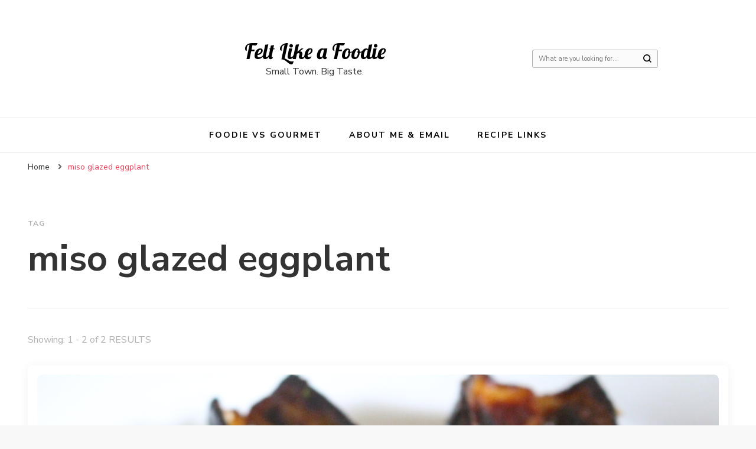

--- FILE ---
content_type: text/javascript
request_url: https://www.feltlikeafoodie.com/wp-content/themes/blossom-pin/js/custom.min.js?ver=1.0.8
body_size: 917
content:
/*! blossom-pin 1.2.8 2022-02-22 2:42:52 PM */
jQuery(document).ready(function(t){rtl="1"==blossom_pin_data.rtl,t(".banner-slider").owlCarousel({loop:!0,autoplay:!0,margin:8,nav:!0,dots:!1,lazyload:!0,rtl:rtl,navText:['<svg xmlns="http://www.w3.org/2000/svg" viewBox="-19991 -11813 18 12"><path id="path" class="cls-1" d="M353.6,392.8v2H339.4l3.6,3.6-1.4,1.4-6-6,6-6,1.4,1.4-3.6,3.6Z" transform="translate(-20326.6 -12200.8)"/></svg> ',' <svg xmlns="http://www.w3.org/2000/svg" viewBox="-18147 -11813 18 12"><path id="path" class="cls-1" d="M353.6,392.8v2H339.4l3.6,3.6-1.4,1.4-6-6,6-6,1.4,1.4-3.6,3.6Z" transform="translate(-17793.4 -11413.2) rotate(180)"/></svg> '],responsive:{0:{items:1,margin:0},600:{items:2},768:{items:3},1200:{items:4},1400:{items:5}}});var e,o,n,i=t(".blog:not(.no-post) #primary .site-main");i.imagesLoaded(function(){i.masonry({itemSelector:".blog #primary .post"})}),t(window).on("load resize",function(){e=t(window).width(),o=t(".site-header").outerHeight(),t(".site-header .tools .search-icon").on("click",function(){t(".search-form-holder").css("top",o)}),t(".mobile-site-header .tools .search-icon").on("click",function(){var e=t(".mobile-site-header").outerHeight();t(".search-form-holder").css("top",e)}),t(".tools .header-search .search-toggle").each(function(){var e=t(this).offset().top,o=t(this).offset().left;t(".tools .search-form-holder .search-icon").css({top:e,left:o})})}),1024<e&&t(window).scroll(function(){t(this).scrollTop()>o?t(".single .single-header").addClass("show"):t(".single .single-header").removeClass("show")}),"1"==blossom_pin_data.single&&(n=t(".recommended-post").innerHeight()+t(".comment-section").innerHeight()+t(".instagram-section").innerHeight()+t(".newsletter-section").innerHeight()+t(".site-footer").innerHeight(),window.onscroll=function(){var e=(document.body.scrollTop||document.documentElement.scrollTop)/(document.documentElement.scrollHeight-document.documentElement.clientHeight-parseInt(n))*100;document.getElementById("myBar").style.width=e+"%"}),t("#mobile-site-navigation ul li.menu-item-has-children").find("> a").after('<button class="arrow-holder"><span class="fas fa-angle-down"></span></button>'),t("#mobile-site-navigation ul li .arrow-holder").on("click",function(){t(this).next().slideToggle(),t(this).toggleClass("active")}),t("#toggle-button").on("click",function(){t(".mobile-menu-wrap").animate({width:"toggle"})}),t(".btn-close-menu").on("click",function(){t(".mobile-menu-wrap").animate({width:"toggle"})}),t(".mobile-menu-wrap .social-networks").insertAfter(".mobile-menu-wrap .mobile-menu .main-menu-modal > li:last-child"),t(".main-navigation ul li a, .main-navigation ul li button").on("focus",function(){t(this).parents("li").addClass("focused")}).on("blur",function(){t(this).parents("li").removeClass("focused")}),t(window).on("scroll",function(){300<t(this).scrollTop()?t(".back-to-top").fadeIn():t(".back-to-top").fadeOut()}),t(".back-to-top").on("click",function(){t("html,body").animate({scrollTop:0},600)})});